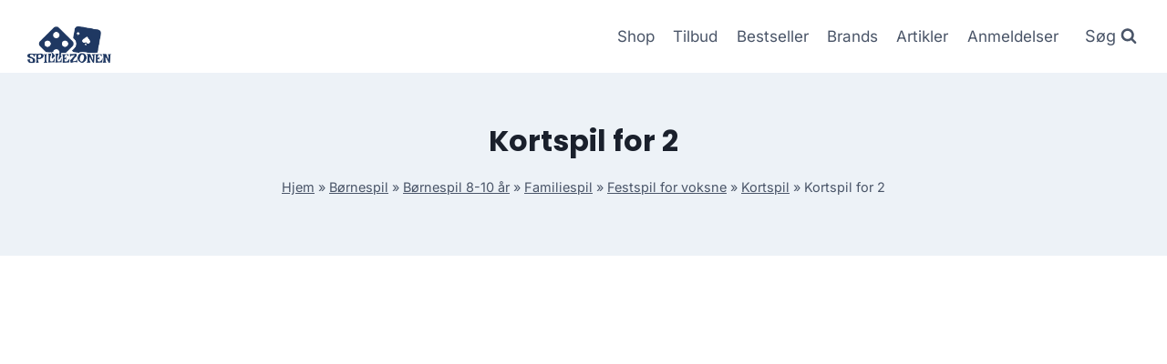

--- FILE ---
content_type: text/html; charset=UTF-8
request_url: https://spillezonen.dk/produkt-kategori/boernespil/boernespil-8-10-aar/familiespil-boernespil-8-10-aar/festspil-for-voksne-familiespil-boernespil-8-10-aar/kortspil-festspil-for-voksne-familiespil-boernespil-8-10-aar/kortspil-for-2-kortspil-festspil-for-voksne-familiespil-boernespil-8-10-aar/
body_size: 10927
content:
<!doctype html>
<html lang="da-DK" prefix="og: https://ogp.me/ns#" class="no-js" itemtype="https://schema.org/Blog" itemscope>
<head>
	<meta charset="UTF-8">
	<meta name="viewport" content="width=device-width, initial-scale=1, minimum-scale=1">
		
	
<!-- Søgemaskine-optimering af Rank Math - https://rankmath.com/ -->
<title>Kortspil for 2 &#045; Spillezonen - Brætspil, puslespil og meget mere!</title>
<meta name="robots" content="follow, index, max-snippet:-1, max-video-preview:-1, max-image-preview:large"/>
<link rel="canonical" href="https://spillezonen.dk/produkt-kategori/boernespil/boernespil-8-10-aar/familiespil-boernespil-8-10-aar/festspil-for-voksne-familiespil-boernespil-8-10-aar/kortspil-festspil-for-voksne-familiespil-boernespil-8-10-aar/kortspil-for-2-kortspil-festspil-for-voksne-familiespil-boernespil-8-10-aar/" />
<meta property="og:locale" content="da_DK" />
<meta property="og:type" content="article" />
<meta property="og:title" content="Kortspil for 2 &#045; Spillezonen - Brætspil, puslespil og meget mere!" />
<meta property="og:url" content="https://spillezonen.dk/produkt-kategori/boernespil/boernespil-8-10-aar/familiespil-boernespil-8-10-aar/festspil-for-voksne-familiespil-boernespil-8-10-aar/kortspil-festspil-for-voksne-familiespil-boernespil-8-10-aar/kortspil-for-2-kortspil-festspil-for-voksne-familiespil-boernespil-8-10-aar/" />
<meta property="og:site_name" content="legetur.dk" />
<meta name="twitter:card" content="summary_large_image" />
<meta name="twitter:title" content="Kortspil for 2 &#045; Spillezonen - Brætspil, puslespil og meget mere!" />
<meta name="twitter:label1" content="Varer" />
<meta name="twitter:data1" content="1" />
<script type="application/ld+json" class="rank-math-schema">{"@context":"https://schema.org","@graph":[{"@type":"Organization","@id":"https://spillezonen.dk/#organization","name":"legetur.dk"},{"@type":"WebSite","@id":"https://spillezonen.dk/#website","url":"https://spillezonen.dk","name":"legetur.dk","publisher":{"@id":"https://spillezonen.dk/#organization"},"inLanguage":"da-DK"},{"@type":"BreadcrumbList","@id":"https://spillezonen.dk/produkt-kategori/boernespil/boernespil-8-10-aar/familiespil-boernespil-8-10-aar/festspil-for-voksne-familiespil-boernespil-8-10-aar/kortspil-festspil-for-voksne-familiespil-boernespil-8-10-aar/kortspil-for-2-kortspil-festspil-for-voksne-familiespil-boernespil-8-10-aar/#breadcrumb","itemListElement":[{"@type":"ListItem","position":"1","item":{"@id":"https://spillezonen.dk","name":"Hjem"}},{"@type":"ListItem","position":"2","item":{"@id":"https://spillezonen.dk/produkt-kategori/boernespil/","name":"B\u00f8rnespil"}},{"@type":"ListItem","position":"3","item":{"@id":"https://spillezonen.dk/produkt-kategori/boernespil/boernespil-8-10-aar/","name":"B\u00f8rnespil 8-10 \u00e5r"}},{"@type":"ListItem","position":"4","item":{"@id":"https://spillezonen.dk/produkt-kategori/boernespil/boernespil-8-10-aar/familiespil-boernespil-8-10-aar/","name":"Familiespil"}},{"@type":"ListItem","position":"5","item":{"@id":"https://spillezonen.dk/produkt-kategori/boernespil/boernespil-8-10-aar/familiespil-boernespil-8-10-aar/festspil-for-voksne-familiespil-boernespil-8-10-aar/","name":"Festspil for voksne"}},{"@type":"ListItem","position":"6","item":{"@id":"https://spillezonen.dk/produkt-kategori/boernespil/boernespil-8-10-aar/familiespil-boernespil-8-10-aar/festspil-for-voksne-familiespil-boernespil-8-10-aar/kortspil-festspil-for-voksne-familiespil-boernespil-8-10-aar/","name":"Kortspil"}},{"@type":"ListItem","position":"7","item":{"@id":"https://spillezonen.dk/produkt-kategori/boernespil/boernespil-8-10-aar/familiespil-boernespil-8-10-aar/festspil-for-voksne-familiespil-boernespil-8-10-aar/kortspil-festspil-for-voksne-familiespil-boernespil-8-10-aar/kortspil-for-2-kortspil-festspil-for-voksne-familiespil-boernespil-8-10-aar/","name":"Kortspil for 2"}}]},{"@type":"CollectionPage","@id":"https://spillezonen.dk/produkt-kategori/boernespil/boernespil-8-10-aar/familiespil-boernespil-8-10-aar/festspil-for-voksne-familiespil-boernespil-8-10-aar/kortspil-festspil-for-voksne-familiespil-boernespil-8-10-aar/kortspil-for-2-kortspil-festspil-for-voksne-familiespil-boernespil-8-10-aar/#webpage","url":"https://spillezonen.dk/produkt-kategori/boernespil/boernespil-8-10-aar/familiespil-boernespil-8-10-aar/festspil-for-voksne-familiespil-boernespil-8-10-aar/kortspil-festspil-for-voksne-familiespil-boernespil-8-10-aar/kortspil-for-2-kortspil-festspil-for-voksne-familiespil-boernespil-8-10-aar/","name":"Kortspil for 2 &#045; Spillezonen - Br\u00e6tspil, puslespil og meget mere!","isPartOf":{"@id":"https://spillezonen.dk/#website"},"inLanguage":"da-DK","breadcrumb":{"@id":"https://spillezonen.dk/produkt-kategori/boernespil/boernespil-8-10-aar/familiespil-boernespil-8-10-aar/festspil-for-voksne-familiespil-boernespil-8-10-aar/kortspil-festspil-for-voksne-familiespil-boernespil-8-10-aar/kortspil-for-2-kortspil-festspil-for-voksne-familiespil-boernespil-8-10-aar/#breadcrumb"}}]}</script>
<!-- /Rank Math WordPress SEO plugin -->

<link rel='dns-prefetch' href='//www.googletagmanager.com' />
<link rel='dns-prefetch' href='//pagead2.googlesyndication.com' />
<link rel="alternate" type="application/rss+xml" title="Spillezonen - Brætspil, puslespil og meget mere! &raquo; Feed" href="https://spillezonen.dk/feed/" />
<link rel="alternate" type="application/rss+xml" title="Spillezonen - Brætspil, puslespil og meget mere! &raquo;-kommentar-feed" href="https://spillezonen.dk/comments/feed/" />
			
			<link rel="alternate" type="application/rss+xml" title="Spillezonen - Brætspil, puslespil og meget mere! &raquo; Kortspil for 2 Kategori Feed" href="https://spillezonen.dk/produkt-kategori/boernespil/boernespil-8-10-aar/familiespil-boernespil-8-10-aar/festspil-for-voksne-familiespil-boernespil-8-10-aar/kortspil-festspil-for-voksne-familiespil-boernespil-8-10-aar/kortspil-for-2-kortspil-festspil-for-voksne-familiespil-boernespil-8-10-aar/feed/" />

<link data-optimized="2" rel="stylesheet" href="https://spillezonen.dk/wp-content/litespeed/css/6e963afe4019448b4198f7d57cac26ea.css?ver=7a9b0" />














<script src="https://spillezonen.dk/wp-includes/js/jquery/jquery.min.js?ver=3.7.1" id="jquery-core-js"></script>






<!-- Google tag (gtag.js) snippet added by Site Kit -->
<!-- Google Analytics-snippet tilføjet af Site Kit -->
<script src="https://www.googletagmanager.com/gtag/js?id=GT-WPQPS5BS" id="google_gtagjs-js" async></script>
<script id="google_gtagjs-js-after">
window.dataLayer = window.dataLayer || [];function gtag(){dataLayer.push(arguments);}
gtag("set","linker",{"domains":["spillezonen.dk"]});
gtag("js", new Date());
gtag("set", "developer_id.dZTNiMT", true);
gtag("config", "GT-WPQPS5BS");
 window._googlesitekit = window._googlesitekit || {}; window._googlesitekit.throttledEvents = []; window._googlesitekit.gtagEvent = (name, data) => { var key = JSON.stringify( { name, data } ); if ( !! window._googlesitekit.throttledEvents[ key ] ) { return; } window._googlesitekit.throttledEvents[ key ] = true; setTimeout( () => { delete window._googlesitekit.throttledEvents[ key ]; }, 5 ); gtag( "event", name, { ...data, event_source: "site-kit" } ); };
</script>
<link rel="https://api.w.org/" href="https://spillezonen.dk/wp-json/" /><link rel="alternate" title="JSON" type="application/json" href="https://spillezonen.dk/wp-json/wp/v2/product_cat/1190" /><link rel="EditURI" type="application/rsd+xml" title="RSD" href="https://spillezonen.dk/xmlrpc.php?rsd" />
<meta name="generator" content="WordPress 6.7.2" />
<meta name="generator" content="Site Kit by Google 1.170.0" /><link rel="preload" id="kadence-header-preload" href="https://spillezonen.dk/wp-content/themes/kadence/assets/css/header.min.css?ver=1.2.16" as="style">
<link rel="preload" id="kadence-content-preload" href="https://spillezonen.dk/wp-content/themes/kadence/assets/css/content.min.css?ver=1.2.16" as="style">
<link rel="preload" id="kadence-sidebar-preload" href="https://spillezonen.dk/wp-content/themes/kadence/assets/css/sidebar.min.css?ver=1.2.16" as="style">
<link rel="preload" id="kadence-footer-preload" href="https://spillezonen.dk/wp-content/themes/kadence/assets/css/footer.min.css?ver=1.2.16" as="style">
	<noscript><style>.woocommerce-product-gallery{ opacity: 1 !important; }</style></noscript>
	
<!-- Google AdSense meta tags added by Site Kit -->
<meta name="google-adsense-platform-account" content="ca-host-pub-2644536267352236">
<meta name="google-adsense-platform-domain" content="sitekit.withgoogle.com">
<!-- End Google AdSense meta tags added by Site Kit -->
<meta name="generator" content="Elementor 3.27.6; features: e_font_icon_svg, additional_custom_breakpoints, e_element_cache; settings: css_print_method-external, google_font-enabled, font_display-swap">
			
			
<!-- Google AdSense-snippet tilføjet af Site Kit -->
<script async src="https://pagead2.googlesyndication.com/pagead/js/adsbygoogle.js?client=ca-pub-5018959681343018&amp;host=ca-host-pub-2644536267352236" crossorigin="anonymous"></script>

<!-- End Google AdSense snippet added by Site Kit -->

<link rel="preload" href="https://spillezonen.dk/wp-content/fonts/inter/UcC73FwrK3iLTeHuS_nVMrMxCp50SjIa1ZL7.woff2" as="font" type="font/woff2" crossorigin><link rel="preload" href="https://spillezonen.dk/wp-content/fonts/poppins/pxiByp8kv8JHgFVrLCz7Z1xlFQ.woff2" as="font" type="font/woff2" crossorigin>
<link rel="icon" href="https://spillezonen.dk/wp-content/uploads/2023/06/cropped-spillezonen-braetspil-tilbud-online-koeb-billigt-1-32x32.png" sizes="32x32" />
<link rel="icon" href="https://spillezonen.dk/wp-content/uploads/2023/06/cropped-spillezonen-braetspil-tilbud-online-koeb-billigt-1-192x192.png" sizes="192x192" />
<link rel="apple-touch-icon" href="https://spillezonen.dk/wp-content/uploads/2023/06/cropped-spillezonen-braetspil-tilbud-online-koeb-billigt-1-180x180.png" />
<meta name="msapplication-TileImage" content="https://spillezonen.dk/wp-content/uploads/2023/06/cropped-spillezonen-braetspil-tilbud-online-koeb-billigt-1-270x270.png" />
		
		</head>

<body class="archive tax-product_cat term-kortspil-for-2-kortspil-festspil-for-voksne-familiespil-boernespil-8-10-aar term-1190 wp-custom-logo wp-embed-responsive theme-kadence woocommerce woocommerce-page woocommerce-no-js hfeed footer-on-bottom hide-focus-outline link-style-standard has-sidebar content-title-style-above content-width-normal content-style-unboxed content-vertical-padding-show non-transparent-header mobile-non-transparent-header kadence-elementor-colors tax-woo-product elementor-default elementor-kit-3071">
<div id="wrapper" class="site wp-site-blocks">
			<a class="skip-link screen-reader-text scroll-ignore" href="#main">Skip to content</a>
		
<header id="masthead" class="site-header" role="banner" itemtype="https://schema.org/WPHeader" itemscope>
	<div id="main-header" class="site-header-wrap">
		<div class="site-header-inner-wrap">
			<div class="site-header-upper-wrap">
				<div class="site-header-upper-inner-wrap">
					<div class="site-main-header-wrap site-header-row-container site-header-focus-item site-header-row-layout-standard kadence-sticky-header" data-section="kadence_customizer_header_main" data-reveal-scroll-up="false" data-shrink="true" data-shrink-height="60">
	<div class="site-header-row-container-inner">
				<div class="site-container">
			<div class="site-main-header-inner-wrap site-header-row site-header-row-has-sides site-header-row-no-center">
									<div class="site-header-main-section-left site-header-section site-header-section-left">
						<div class="site-header-item site-header-focus-item" data-section="title_tagline">
	<div class="site-branding branding-layout-standard site-brand-logo-only"><a class="brand has-logo-image" href="https://spillezonen.dk/" rel="home"><img fetchpriority="high" width="1411" height="867" src="https://spillezonen.dk/wp-content/uploads/2023/06/spillezonen-braetspil-tilbud-online-koeb-billigt-1.png" class="custom-logo" alt="spillezonen brætspil tilbud online køb billigt (1)" decoding="async" srcset="https://spillezonen.dk/wp-content/uploads/2023/06/spillezonen-braetspil-tilbud-online-koeb-billigt-1.png 1411w, https://spillezonen.dk/wp-content/uploads/2023/06/spillezonen-braetspil-tilbud-online-koeb-billigt-1-600x369.png 600w, https://spillezonen.dk/wp-content/uploads/2023/06/spillezonen-braetspil-tilbud-online-koeb-billigt-1-300x184.png 300w, https://spillezonen.dk/wp-content/uploads/2023/06/spillezonen-braetspil-tilbud-online-koeb-billigt-1-1024x629.png 1024w, https://spillezonen.dk/wp-content/uploads/2023/06/spillezonen-braetspil-tilbud-online-koeb-billigt-1-768x472.png 768w" sizes="(max-width: 1411px) 100vw, 1411px" /></a></div></div><!-- data-section="title_tagline" -->
					</div>
																	<div class="site-header-main-section-right site-header-section site-header-section-right">
						<div class="site-header-item site-header-focus-item site-header-item-main-navigation header-navigation-layout-stretch-false header-navigation-layout-fill-stretch-false" data-section="kadence_customizer_primary_navigation">
		<nav id="site-navigation" class="main-navigation header-navigation nav--toggle-sub header-navigation-style-underline header-navigation-dropdown-animation-none" role="navigation" aria-label="Primary Navigation">
				<div class="primary-menu-container header-menu-container">
			<ul id="primary-menu" class="menu"><li id="menu-item-1240" class="menu-item menu-item-type-post_type menu-item-object-page menu-item-1240"><a href="https://spillezonen.dk/shop/">Shop</a></li>
<li id="menu-item-1269" class="menu-item menu-item-type-post_type menu-item-object-page menu-item-1269"><a href="https://spillezonen.dk/tilbud/">Tilbud</a></li>
<li id="menu-item-1378" class="menu-item menu-item-type-post_type menu-item-object-page menu-item-1378"><a href="https://spillezonen.dk/bestseller/">Bestseller</a></li>
<li id="menu-item-1279" class="menu-item menu-item-type-post_type menu-item-object-page menu-item-1279"><a href="https://spillezonen.dk/brands/">Brands</a></li>
<li id="menu-item-1239" class="menu-item menu-item-type-post_type menu-item-object-page menu-item-1239"><a href="https://spillezonen.dk/artikler/">Artikler</a></li>
<li id="menu-item-1287" class="menu-item menu-item-type-post_type menu-item-object-page menu-item-1287"><a href="https://spillezonen.dk/anmeldelser/">Anmeldelser</a></li>
</ul>		</div>
	</nav><!-- #site-navigation -->
	</div><!-- data-section="primary_navigation" -->
<div class="site-header-item site-header-focus-item" data-section="kadence_customizer_header_search">
		<div class="search-toggle-open-container">
						<button class="search-toggle-open drawer-toggle search-toggle-style-default" aria-label="View Search Form" data-toggle-target="#search-drawer" data-toggle-body-class="showing-popup-drawer-from-full" aria-expanded="false" data-set-focus="#search-drawer .search-field"
					>
							<span class="search-toggle-label vs-lg-true vs-md-true vs-sm-false">Søg</span>
							<span class="search-toggle-icon"><span class="kadence-svg-iconset"><svg aria-hidden="true" class="kadence-svg-icon kadence-search-svg" fill="currentColor" version="1.1" xmlns="http://www.w3.org/2000/svg" width="26" height="28" viewBox="0 0 26 28"><title>Search</title><path d="M18 13c0-3.859-3.141-7-7-7s-7 3.141-7 7 3.141 7 7 7 7-3.141 7-7zM26 26c0 1.094-0.906 2-2 2-0.531 0-1.047-0.219-1.406-0.594l-5.359-5.344c-1.828 1.266-4.016 1.937-6.234 1.937-6.078 0-11-4.922-11-11s4.922-11 11-11 11 4.922 11 11c0 2.219-0.672 4.406-1.937 6.234l5.359 5.359c0.359 0.359 0.578 0.875 0.578 1.406z"></path>
				</svg></span></span>
		</button>
	</div>
	</div><!-- data-section="header_search" -->
					</div>
							</div>
		</div>
	</div>
</div>
				</div>
			</div>
					</div>
	</div>
	
<div id="mobile-header" class="site-mobile-header-wrap">
	<div class="site-header-inner-wrap">
		<div class="site-header-upper-wrap">
			<div class="site-header-upper-inner-wrap">
			<div class="site-main-header-wrap site-header-focus-item site-header-row-layout-standard site-header-row-tablet-layout-default site-header-row-mobile-layout-default  kadence-sticky-header" data-shrink="true" data-reveal-scroll-up="false" data-shrink-height="60">
	<div class="site-header-row-container-inner">
		<div class="site-container">
			<div class="site-main-header-inner-wrap site-header-row site-header-row-has-sides site-header-row-no-center">
									<div class="site-header-main-section-left site-header-section site-header-section-left">
						<div class="site-header-item site-header-focus-item" data-section="title_tagline">
	<div class="site-branding mobile-site-branding branding-layout-standard branding-tablet-layout-inherit site-brand-logo-only branding-mobile-layout-inherit"><a class="brand has-logo-image" href="https://spillezonen.dk/" rel="home"><img fetchpriority="high" width="1411" height="867" src="https://spillezonen.dk/wp-content/uploads/2023/06/spillezonen-braetspil-tilbud-online-koeb-billigt-1.png" class="custom-logo" alt="spillezonen brætspil tilbud online køb billigt (1)" decoding="async" srcset="https://spillezonen.dk/wp-content/uploads/2023/06/spillezonen-braetspil-tilbud-online-koeb-billigt-1.png 1411w, https://spillezonen.dk/wp-content/uploads/2023/06/spillezonen-braetspil-tilbud-online-koeb-billigt-1-600x369.png 600w, https://spillezonen.dk/wp-content/uploads/2023/06/spillezonen-braetspil-tilbud-online-koeb-billigt-1-300x184.png 300w, https://spillezonen.dk/wp-content/uploads/2023/06/spillezonen-braetspil-tilbud-online-koeb-billigt-1-1024x629.png 1024w, https://spillezonen.dk/wp-content/uploads/2023/06/spillezonen-braetspil-tilbud-online-koeb-billigt-1-768x472.png 768w" sizes="(max-width: 1411px) 100vw, 1411px" /></a></div></div><!-- data-section="title_tagline" -->
					</div>
																	<div class="site-header-main-section-right site-header-section site-header-section-right">
						<div class="site-header-item site-header-focus-item site-header-item-navgation-popup-toggle" data-section="kadence_customizer_mobile_trigger">
		<div class="mobile-toggle-open-container">
						<button id="mobile-toggle" class="menu-toggle-open drawer-toggle menu-toggle-style-default" aria-label="Open menu" data-toggle-target="#mobile-drawer" data-toggle-body-class="showing-popup-drawer-from-right" aria-expanded="false" data-set-focus=".menu-toggle-close"
					>
						<span class="menu-toggle-icon"><span class="kadence-svg-iconset"><svg aria-hidden="true" class="kadence-svg-icon kadence-menu-svg" fill="currentColor" version="1.1" xmlns="http://www.w3.org/2000/svg" width="24" height="24" viewBox="0 0 24 24"><title>Toggle Menu</title><path d="M3 13h18c0.552 0 1-0.448 1-1s-0.448-1-1-1h-18c-0.552 0-1 0.448-1 1s0.448 1 1 1zM3 7h18c0.552 0 1-0.448 1-1s-0.448-1-1-1h-18c-0.552 0-1 0.448-1 1s0.448 1 1 1zM3 19h18c0.552 0 1-0.448 1-1s-0.448-1-1-1h-18c-0.552 0-1 0.448-1 1s0.448 1 1 1z"></path>
				</svg></span></span>
		</button>
	</div>
	</div><!-- data-section="mobile_trigger" -->
					</div>
							</div>
		</div>
	</div>
</div>
			</div>
		</div>
			</div>
</div>
</header><!-- #masthead -->

	<div id="inner-wrap" class="wrap kt-clear">
		
<section role="banner" class="entry-hero product-archive-hero-section entry-hero-layout-standard">
	<div class="entry-hero-container-inner">
		<div class="hero-section-overlay"></div>
		<div class="hero-container site-container">
			<header class="entry-header product-archive-title title-align-inherit title-tablet-align-inherit title-mobile-align-inherit">
				<h1 class="page-title archive-title">Kortspil for 2</h1><div class="kadence-breadcrumbs rankmath-bc-wrap"><nav aria-label="breadcrumbs" class="rank-math-breadcrumb"><p><a href="https://spillezonen.dk">Hjem</a><span class="separator"> &raquo; </span><a href="https://spillezonen.dk/produkt-kategori/boernespil/">Børnespil</a><span class="separator"> &raquo; </span><a href="https://spillezonen.dk/produkt-kategori/boernespil/boernespil-8-10-aar/">Børnespil 8-10 år</a><span class="separator"> &raquo; </span><a href="https://spillezonen.dk/produkt-kategori/boernespil/boernespil-8-10-aar/familiespil-boernespil-8-10-aar/">Familiespil</a><span class="separator"> &raquo; </span><a href="https://spillezonen.dk/produkt-kategori/boernespil/boernespil-8-10-aar/familiespil-boernespil-8-10-aar/festspil-for-voksne-familiespil-boernespil-8-10-aar/">Festspil for voksne</a><span class="separator"> &raquo; </span><a href="https://spillezonen.dk/produkt-kategori/boernespil/boernespil-8-10-aar/familiespil-boernespil-8-10-aar/festspil-for-voksne-familiespil-boernespil-8-10-aar/kortspil-festspil-for-voksne-familiespil-boernespil-8-10-aar/">Kortspil</a><span class="separator"> &raquo; </span><span class="last">Kortspil for 2</span></p></nav></div>			</header><!-- .entry-header -->
		</div>
	</div>
</section><!-- .entry-hero -->
<div id="primary" class="content-area"><div class="content-container site-container"><main id="main" class="site-main" role="main"><header class="woocommerce-products-header">
	
	</header>
<div class="woocommerce-notices-wrapper"></div><div class="kadence-shop-top-row"><div class="kadence-shop-top-item kadence-woo-results-count"><p class="woocommerce-result-count" >
	Viser et enkelt resultat</p>
</div><div class="kadence-shop-top-item kadence-woo-ordering"><form class="woocommerce-ordering" method="get">
		<select
		name="orderby"
		class="orderby"
					aria-label="Webshop ordre"
			>
					<option value="popularity" >Sortér efter popularitet</option>
					<option value="rating" >Sortér efter gennemsnitlig bedømmelse</option>
					<option value="date" >Sortér efter nyeste</option>
					<option value="price" >Sortér efter pris: lav til høj</option>
					<option value="price-desc" >Sortér efter pris: høj til lav</option>
					<option value="random_list"  selected='selected'>Udvalgte</option>
			</select>
	<input type="hidden" name="paged" value="1" />
	</form>
</div><div class="kadence-shop-top-item kadence-woo-toggle"><div class="kadence-product-toggle-container kadence-product-toggle-outer"><button title="Grid View" class="kadence-toggle-shop-layout kadence-toggle-grid toggle-active" data-archive-toggle="grid"><span class="kadence-svg-iconset"><svg class="kadence-svg-icon kadence-grid-svg" fill="currentColor" version="1.1" xmlns="http://www.w3.org/2000/svg" width="28" height="28" viewBox="0 0 28 28"><title>Grid</title><path d="M8 19.5v3c0 0.828-0.672 1.5-1.5 1.5h-5c-0.828 0-1.5-0.672-1.5-1.5v-3c0-0.828 0.672-1.5 1.5-1.5h5c0.828 0 1.5 0.672 1.5 1.5zM8 11.5v3c0 0.828-0.672 1.5-1.5 1.5h-5c-0.828 0-1.5-0.672-1.5-1.5v-3c0-0.828 0.672-1.5 1.5-1.5h5c0.828 0 1.5 0.672 1.5 1.5zM18 19.5v3c0 0.828-0.672 1.5-1.5 1.5h-5c-0.828 0-1.5-0.672-1.5-1.5v-3c0-0.828 0.672-1.5 1.5-1.5h5c0.828 0 1.5 0.672 1.5 1.5zM8 3.5v3c0 0.828-0.672 1.5-1.5 1.5h-5c-0.828 0-1.5-0.672-1.5-1.5v-3c0-0.828 0.672-1.5 1.5-1.5h5c0.828 0 1.5 0.672 1.5 1.5zM18 11.5v3c0 0.828-0.672 1.5-1.5 1.5h-5c-0.828 0-1.5-0.672-1.5-1.5v-3c0-0.828 0.672-1.5 1.5-1.5h5c0.828 0 1.5 0.672 1.5 1.5zM28 19.5v3c0 0.828-0.672 1.5-1.5 1.5h-5c-0.828 0-1.5-0.672-1.5-1.5v-3c0-0.828 0.672-1.5 1.5-1.5h5c0.828 0 1.5 0.672 1.5 1.5zM18 3.5v3c0 0.828-0.672 1.5-1.5 1.5h-5c-0.828 0-1.5-0.672-1.5-1.5v-3c0-0.828 0.672-1.5 1.5-1.5h5c0.828 0 1.5 0.672 1.5 1.5zM28 11.5v3c0 0.828-0.672 1.5-1.5 1.5h-5c-0.828 0-1.5-0.672-1.5-1.5v-3c0-0.828 0.672-1.5 1.5-1.5h5c0.828 0 1.5 0.672 1.5 1.5zM28 3.5v3c0 0.828-0.672 1.5-1.5 1.5h-5c-0.828 0-1.5-0.672-1.5-1.5v-3c0-0.828 0.672-1.5 1.5-1.5h5c0.828 0 1.5 0.672 1.5 1.5z"></path>
				</svg></span></button><button title="List View" class="kadence-toggle-shop-layout kadence-toggle-list" data-archive-toggle="list"><span class="kadence-svg-iconset"><svg class="kadence-svg-icon kadence-list-svg" fill="currentColor" version="1.1" xmlns="http://www.w3.org/2000/svg" width="16" height="16" viewBox="0 0 16 16"><title>List</title><path d="M1 3h14v3h-14zM1 7h14v3h-14zM1 11h14v3h-14z"></path>
				</svg></span></button></div></div></div><ul class="products content-wrap product-archive grid-cols grid-sm-col-2 grid-lg-col-3 woo-archive-action-visible woo-archive-btn-button woo-archive-loop align-buttons-bottom  woo-archive-image-hover-none"><li class="entry content-bg loop-entry product type-product post-2050 status-publish first instock product_cat-boernespil product_cat-boernespil-8-10-aar product_cat-familiespil-boernespil-8-10-aar product_cat-festspil-for-voksne-familiespil-boernespil-8-10-aar product_cat-kortspil-festspil-for-voksne-familiespil-boernespil-8-10-aar product_cat-kortspil-for-2-kortspil-festspil-for-voksne-familiespil-boernespil-8-10-aar product_cat-selskabsspil-kortspil-for-2-kortspil-festspil-for-voksne-familiespil-boernespil-8-10-aar product_cat-spil-12-15-aar-selskabsspil-kortspil-for-2-kortspil-festspil-for-voksne-familiespil-boernespil-8-10-aar-kortspil-festspil-for-voksne-familiespil-boernespil-8-10-aar product_tag-boernespil product_tag-boernespil-8-10-aar product_tag-familiespil product_tag-festspil-for-voksne product_tag-kortspil product_tag-kortspil-for-2 product_tag-los product_tag-selskabsspil product_tag-spil-12-15-aar has-post-thumbnail product-type-external">
	<a href="https://spillezonen.dk/produkt/sushi-go-party-dansk/" class="woocommerce-loop-image-link woocommerce-LoopProduct-link woocommerce-loop-product__link"><img width="300" height="300" src="https://spillezonen.dk/wp-content/uploads/2023/06/Koeb-Sushi-GO-Party-Dansk-online-billigt-tilbud-rabat-legetoej-300x300.png" class="attachment-woocommerce_thumbnail size-woocommerce_thumbnail" alt="Køb Sushi Go Party! - Dansk online billigt tilbud rabat legetøj" decoding="async" srcset="https://spillezonen.dk/wp-content/uploads/2023/06/Koeb-Sushi-GO-Party-Dansk-online-billigt-tilbud-rabat-legetoej-300x300.png 300w, https://spillezonen.dk/wp-content/uploads/2023/06/Koeb-Sushi-GO-Party-Dansk-online-billigt-tilbud-rabat-legetoej-100x100.png 100w, https://spillezonen.dk/wp-content/uploads/2023/06/Koeb-Sushi-GO-Party-Dansk-online-billigt-tilbud-rabat-legetoej-600x600.png 600w, https://spillezonen.dk/wp-content/uploads/2023/06/Koeb-Sushi-GO-Party-Dansk-online-billigt-tilbud-rabat-legetoej-1024x1024.png 1024w, https://spillezonen.dk/wp-content/uploads/2023/06/Koeb-Sushi-GO-Party-Dansk-online-billigt-tilbud-rabat-legetoej-150x150.png 150w, https://spillezonen.dk/wp-content/uploads/2023/06/Koeb-Sushi-GO-Party-Dansk-online-billigt-tilbud-rabat-legetoej-768x768.png 768w, https://spillezonen.dk/wp-content/uploads/2023/06/Koeb-Sushi-GO-Party-Dansk-online-billigt-tilbud-rabat-legetoej.png 1080w" sizes="(max-width: 300px) 100vw, 300px" /></a><div class="product-details content-bg entry-content-wrap"><h2 class="woocommerce-loop-product__title"><a href="https://spillezonen.dk/produkt/sushi-go-party-dansk/" class="woocommerce-LoopProduct-link-title woocommerce-loop-product__title_ink">Sushi GO Party &#8211; Dansk</a></h2>
	<span class="price"><span class="woocommerce-Price-amount amount"><bdi>225.00&nbsp;<span class="woocommerce-Price-currencySymbol">kr.</span></bdi></span></span>
<div class="product-excerpt"><p>Sushi GO Party &#8211; Dansk</p>
</div><div class="product-action-wrap"><a href="https://spillezonen.dk/633" data-quantity="1" class="button product_type_external" data-product_id="2050" data-product_sku="7537000d4771" aria-label="Køb her" rel="nofollow">Køb her<span class="kadence-svg-iconset svg-baseline"><svg class="kadence-svg-icon kadence-spinner-svg" fill="currentColor" version="1.1" xmlns="http://www.w3.org/2000/svg" width="16" height="16" viewBox="0 0 16 16"><title>Loading</title><path d="M16 6h-6l2.243-2.243c-1.133-1.133-2.64-1.757-4.243-1.757s-3.109 0.624-4.243 1.757c-1.133 1.133-1.757 2.64-1.757 4.243s0.624 3.109 1.757 4.243c1.133 1.133 2.64 1.757 4.243 1.757s3.109-0.624 4.243-1.757c0.095-0.095 0.185-0.192 0.273-0.292l1.505 1.317c-1.466 1.674-3.62 2.732-6.020 2.732-4.418 0-8-3.582-8-8s3.582-8 8-8c2.209 0 4.209 0.896 5.656 2.344l2.343-2.344v6z"></path>
				</svg></span><span class="kadence-svg-iconset svg-baseline"><svg class="kadence-svg-icon kadence-check-svg" fill="currentColor" version="1.1" xmlns="http://www.w3.org/2000/svg" width="16" height="16" viewBox="0 0 16 16"><title>Done</title><path d="M14 2.5l-8.5 8.5-3.5-3.5-1.5 1.5 5 5 10-10z"></path>
				</svg></span></a>	<span id="woocommerce_loop_add_to_cart_link_describedby_2050" class="screen-reader-text">
			</span>
</div></div></li>
</ul>
</main>
<aside id="secondary" role="complementary" class="primary-sidebar widget-area sidebar-slug-sidebar-primary sidebar-link-style-normal">
	<div class="sidebar-inner-wrap">
		<section id="woocommerce_price_filter-2" class="widget woocommerce widget_price_filter"><h2 class="widget-title">Filtrer efter pris</h2>
<form method="get" action="https://spillezonen.dk/produkt-kategori/boernespil/boernespil-8-10-aar/familiespil-boernespil-8-10-aar/festspil-for-voksne-familiespil-boernespil-8-10-aar/kortspil-festspil-for-voksne-familiespil-boernespil-8-10-aar/kortspil-for-2-kortspil-festspil-for-voksne-familiespil-boernespil-8-10-aar/">
	<div class="price_slider_wrapper">
		<div class="price_slider" style="display:none;"></div>
		<div class="price_slider_amount" data-step="10">
			<label class="screen-reader-text" for="min_price">Mindste pris</label>
			<input type="text" id="min_price" name="min_price" value="220" data-min="220" placeholder="Mindste pris" />
			<label class="screen-reader-text" for="max_price">Højeste pris</label>
			<input type="text" id="max_price" name="max_price" value="230" data-max="230" placeholder="Højeste pris" />
						<button type="submit" class="button">Filter</button>
			<div class="price_label" style="display:none;">
				Pris: <span class="from"></span> &mdash; <span class="to"></span>
			</div>
						<div class="clear"></div>
		</div>
	</div>
</form>

</section><section id="woocommerce_product_search-2" class="widget woocommerce widget_product_search"><h2 class="widget-title">Find Produkt</h2><form role="search" method="get" class="woocommerce-product-search" action="https://spillezonen.dk/">
	<label class="screen-reader-text" for="woocommerce-product-search-field-0">Søg efter:</label>
	<input type="search" id="woocommerce-product-search-field-0" class="search-field" placeholder="Søg varer&hellip;" value="" name="s" />
	<button type="submit" value="Søg" class="">Søg</button>
	<input type="hidden" name="post_type" value="product" />
<div class="kadence-search-icon-wrap"><span class="kadence-svg-iconset"><svg aria-hidden="true" class="kadence-svg-icon kadence-search-svg" fill="currentColor" version="1.1" xmlns="http://www.w3.org/2000/svg" width="26" height="28" viewBox="0 0 26 28"><title>Search</title><path d="M18 13c0-3.859-3.141-7-7-7s-7 3.141-7 7 3.141 7 7 7 7-3.141 7-7zM26 26c0 1.094-0.906 2-2 2-0.531 0-1.047-0.219-1.406-0.594l-5.359-5.344c-1.828 1.266-4.016 1.937-6.234 1.937-6.078 0-11-4.922-11-11s4.922-11 11-11 11 4.922 11 11c0 2.219-0.672 4.406-1.937 6.234l5.359 5.359c0.359 0.359 0.578 0.875 0.578 1.406z"></path>
				</svg></span></div></form>
</section><section id="woocommerce_products-6" class="widget woocommerce widget_products"><h2 class="widget-title">Gode TIlbud:</h2><ul class="product_list_widget"><li>
	
	<a href="https://spillezonen.dk/produkt/woodmee-doggo/">
		<img width="300" height="300" src="https://spillezonen.dk/wp-content/uploads/2024/10/Koeb-WoodMee-Doggo-online-billigt-tilbud-rabat-legetoej-300x300.webp" class="attachment-woocommerce_thumbnail size-woocommerce_thumbnail" alt="Køb WoodMee - Doggo online billigt tilbud rabat legetøj" decoding="async" srcset="https://spillezonen.dk/wp-content/uploads/2024/10/Koeb-WoodMee-Doggo-online-billigt-tilbud-rabat-legetoej-300x300.webp 300w, https://spillezonen.dk/wp-content/uploads/2024/10/Koeb-WoodMee-Doggo-online-billigt-tilbud-rabat-legetoej-100x100.webp 100w, https://spillezonen.dk/wp-content/uploads/2024/10/Koeb-WoodMee-Doggo-online-billigt-tilbud-rabat-legetoej-600x600.webp 600w, https://spillezonen.dk/wp-content/uploads/2024/10/Koeb-WoodMee-Doggo-online-billigt-tilbud-rabat-legetoej.webp 1080w" sizes="(max-width: 300px) 100vw, 300px" />		<span class="product-title">WoodMee - Doggo</span>
	</a>

				
	<del aria-hidden="true"><span class="woocommerce-Price-amount amount"><bdi>349.00&nbsp;<span class="woocommerce-Price-currencySymbol">kr.</span></bdi></span></del> <span class="screen-reader-text">Original price was: 349.00&nbsp;kr..</span><ins aria-hidden="true"><span class="woocommerce-Price-amount amount"><bdi>279.00&nbsp;<span class="woocommerce-Price-currencySymbol">kr.</span></bdi></span></ins><span class="screen-reader-text">Current price is: 279.00&nbsp;kr..</span>
	</li>
<li>
	
	<a href="https://spillezonen.dk/produkt/catan-junior-rejseudgave/">
		<img loading="lazy" width="300" height="300" src="https://spillezonen.dk/wp-content/uploads/2023/06/Koeb-Catan-Junior-Rejseudgave-online-billigt-tilbud-rabat-legetoej-300x300.png" class="attachment-woocommerce_thumbnail size-woocommerce_thumbnail" alt="Køb Catan Junior - Rejseudgave online billigt tilbud rabat legetøj" decoding="async" srcset="https://spillezonen.dk/wp-content/uploads/2023/06/Koeb-Catan-Junior-Rejseudgave-online-billigt-tilbud-rabat-legetoej-300x300.png 300w, https://spillezonen.dk/wp-content/uploads/2023/06/Koeb-Catan-Junior-Rejseudgave-online-billigt-tilbud-rabat-legetoej-100x100.png 100w, https://spillezonen.dk/wp-content/uploads/2023/06/Koeb-Catan-Junior-Rejseudgave-online-billigt-tilbud-rabat-legetoej-600x600.png 600w, https://spillezonen.dk/wp-content/uploads/2023/06/Koeb-Catan-Junior-Rejseudgave-online-billigt-tilbud-rabat-legetoej-1024x1024.png 1024w, https://spillezonen.dk/wp-content/uploads/2023/06/Koeb-Catan-Junior-Rejseudgave-online-billigt-tilbud-rabat-legetoej-150x150.png 150w, https://spillezonen.dk/wp-content/uploads/2023/06/Koeb-Catan-Junior-Rejseudgave-online-billigt-tilbud-rabat-legetoej-768x768.png 768w, https://spillezonen.dk/wp-content/uploads/2023/06/Koeb-Catan-Junior-Rejseudgave-online-billigt-tilbud-rabat-legetoej-1536x1536.png 1536w, https://spillezonen.dk/wp-content/uploads/2023/06/Koeb-Catan-Junior-Rejseudgave-online-billigt-tilbud-rabat-legetoej.png 1600w" sizes="(max-width: 300px) 100vw, 300px" />		<span class="product-title">Catan Junior - Rejseudgave</span>
	</a>

				
	<del aria-hidden="true"><span class="woocommerce-Price-amount amount"><bdi>119.00&nbsp;<span class="woocommerce-Price-currencySymbol">kr.</span></bdi></span></del> <span class="screen-reader-text">Original price was: 119.00&nbsp;kr..</span><ins aria-hidden="true"><span class="woocommerce-Price-amount amount"><bdi>95.00&nbsp;<span class="woocommerce-Price-currencySymbol">kr.</span></bdi></span></ins><span class="screen-reader-text">Current price is: 95.00&nbsp;kr..</span>
	</li>
<li>
	
	<a href="https://spillezonen.dk/produkt/more-or-less/">
		<img loading="lazy" width="300" height="300" src="https://spillezonen.dk/wp-content/uploads/2023/06/Koeb-More-or-Less-online-billigt-tilbud-rabat-legetoej-300x300.png" class="attachment-woocommerce_thumbnail size-woocommerce_thumbnail" alt="Køb More or Less online billigt tilbud rabat legetøj" decoding="async" srcset="https://spillezonen.dk/wp-content/uploads/2023/06/Koeb-More-or-Less-online-billigt-tilbud-rabat-legetoej-300x300.png 300w, https://spillezonen.dk/wp-content/uploads/2023/06/Koeb-More-or-Less-online-billigt-tilbud-rabat-legetoej-100x100.png 100w, https://spillezonen.dk/wp-content/uploads/2023/06/Koeb-More-or-Less-online-billigt-tilbud-rabat-legetoej-600x600.png 600w, https://spillezonen.dk/wp-content/uploads/2023/06/Koeb-More-or-Less-online-billigt-tilbud-rabat-legetoej-1024x1024.png 1024w, https://spillezonen.dk/wp-content/uploads/2023/06/Koeb-More-or-Less-online-billigt-tilbud-rabat-legetoej-150x150.png 150w, https://spillezonen.dk/wp-content/uploads/2023/06/Koeb-More-or-Less-online-billigt-tilbud-rabat-legetoej-768x768.png 768w, https://spillezonen.dk/wp-content/uploads/2023/06/Koeb-More-or-Less-online-billigt-tilbud-rabat-legetoej-1536x1536.png 1536w, https://spillezonen.dk/wp-content/uploads/2023/06/Koeb-More-or-Less-online-billigt-tilbud-rabat-legetoej.png 1600w" sizes="(max-width: 300px) 100vw, 300px" />		<span class="product-title">More or Less</span>
	</a>

				
	<del aria-hidden="true"><span class="woocommerce-Price-amount amount"><bdi>119.00&nbsp;<span class="woocommerce-Price-currencySymbol">kr.</span></bdi></span></del> <span class="screen-reader-text">Original price was: 119.00&nbsp;kr..</span><ins aria-hidden="true"><span class="woocommerce-Price-amount amount"><bdi>99.00&nbsp;<span class="woocommerce-Price-currencySymbol">kr.</span></bdi></span></ins><span class="screen-reader-text">Current price is: 99.00&nbsp;kr..</span>
	</li>
<li>
	
	<a href="https://spillezonen.dk/produkt/small-talk-birthday-bordkort-2/">
		<img loading="lazy" width="300" height="300" src="https://spillezonen.dk/wp-content/uploads/2024/10/Koeb-Small-Talk-Birthday-Bordkort-online-billigt-tilbud-rabat-legetoej-300x300.webp" class="attachment-woocommerce_thumbnail size-woocommerce_thumbnail" alt="Køb Small Talk - Birthday" decoding="async" srcset="https://spillezonen.dk/wp-content/uploads/2024/10/Koeb-Small-Talk-Birthday-Bordkort-online-billigt-tilbud-rabat-legetoej-300x300.webp 300w, https://spillezonen.dk/wp-content/uploads/2024/10/Koeb-Small-Talk-Birthday-Bordkort-online-billigt-tilbud-rabat-legetoej-100x100.webp 100w, https://spillezonen.dk/wp-content/uploads/2024/10/Koeb-Small-Talk-Birthday-Bordkort-online-billigt-tilbud-rabat-legetoej-600x600.webp 600w, https://spillezonen.dk/wp-content/uploads/2024/10/Koeb-Small-Talk-Birthday-Bordkort-online-billigt-tilbud-rabat-legetoej.webp 1080w" sizes="(max-width: 300px) 100vw, 300px" />		<span class="product-title">Small Talk - Birthday, Bordkort</span>
	</a>

				
	<del aria-hidden="true"><span class="woocommerce-Price-amount amount"><bdi>99.00&nbsp;<span class="woocommerce-Price-currencySymbol">kr.</span></bdi></span></del> <span class="screen-reader-text">Original price was: 99.00&nbsp;kr..</span><ins aria-hidden="true"><span class="woocommerce-Price-amount amount"><bdi>49.00&nbsp;<span class="woocommerce-Price-currencySymbol">kr.</span></bdi></span></ins><span class="screen-reader-text">Current price is: 49.00&nbsp;kr..</span>
	</li>
<li>
	
	<a href="https://spillezonen.dk/produkt/kinky-hjerteaeske/">
		<img loading="lazy" width="300" height="300" src="https://spillezonen.dk/wp-content/uploads/2024/10/Koeb-Kinky-Hjerteaeske-online-billigt-tilbud-rabat-legetoej-300x300.png" class="attachment-woocommerce_thumbnail size-woocommerce_thumbnail" alt="Køb Kinky Hjerteæske online billigt tilbud rabat legetøj" decoding="async" srcset="https://spillezonen.dk/wp-content/uploads/2024/10/Koeb-Kinky-Hjerteaeske-online-billigt-tilbud-rabat-legetoej-300x300.png 300w, https://spillezonen.dk/wp-content/uploads/2024/10/Koeb-Kinky-Hjerteaeske-online-billigt-tilbud-rabat-legetoej-100x100.png 100w, https://spillezonen.dk/wp-content/uploads/2024/10/Koeb-Kinky-Hjerteaeske-online-billigt-tilbud-rabat-legetoej-600x600.png 600w, https://spillezonen.dk/wp-content/uploads/2024/10/Koeb-Kinky-Hjerteaeske-online-billigt-tilbud-rabat-legetoej.png 1080w" sizes="(max-width: 300px) 100vw, 300px" />		<span class="product-title">Kinky Hjerteæske</span>
	</a>

				
	<del aria-hidden="true"><span class="woocommerce-Price-amount amount"><bdi>129.00&nbsp;<span class="woocommerce-Price-currencySymbol">kr.</span></bdi></span></del> <span class="screen-reader-text">Original price was: 129.00&nbsp;kr..</span><ins aria-hidden="true"><span class="woocommerce-Price-amount amount"><bdi>99.00&nbsp;<span class="woocommerce-Price-currencySymbol">kr.</span></bdi></span></ins><span class="screen-reader-text">Current price is: 99.00&nbsp;kr..</span>
	</li>
</ul></section>	</div>
</aside><!-- #secondary -->
</div></div>	</div><!-- #inner-wrap -->
	
<footer id="colophon" class="site-footer" role="contentinfo">
	<div class="site-footer-wrap">
		<div class="site-middle-footer-wrap site-footer-row-container site-footer-focus-item site-footer-row-layout-standard site-footer-row-tablet-layout-default site-footer-row-mobile-layout-default" data-section="kadence_customizer_footer_middle">
	<div class="site-footer-row-container-inner">
				<div class="site-container">
			<div class="site-middle-footer-inner-wrap site-footer-row site-footer-row-columns-3 site-footer-row-column-layout-equal site-footer-row-tablet-column-layout-default site-footer-row-mobile-column-layout-row ft-ro-dir-row ft-ro-collapse-normal ft-ro-t-dir-default ft-ro-m-dir-default ft-ro-lstyle-plain">
									<div class="site-footer-middle-section-1 site-footer-section footer-section-inner-items-1">
						<div class="footer-widget-area widget-area site-footer-focus-item footer-widget1 content-align-default content-tablet-align-default content-mobile-align-default content-valign-default content-tablet-valign-default content-mobile-valign-default" data-section="sidebar-widgets-footer1">
	<div class="footer-widget-area-inner site-info-inner">
		<section id="woocommerce_products-3" class="widget woocommerce widget_products"><h2 class="widget-title">Udvalgte Tilbud</h2><ul class="product_list_widget"><li>
	
	<a href="https://spillezonen.dk/produkt/cluedo-junior/">
		<img loading="lazy" width="300" height="300" src="https://spillezonen.dk/wp-content/uploads/2023/06/Koeb-Cluedo-Junior-online-billigt-tilbud-rabat-legetoej-300x300.png" class="attachment-woocommerce_thumbnail size-woocommerce_thumbnail" alt="Køb Cluedo Junior - 2-i-1 online billigt tilbud rabat legetøj" decoding="async" srcset="https://spillezonen.dk/wp-content/uploads/2023/06/Koeb-Cluedo-Junior-online-billigt-tilbud-rabat-legetoej-300x300.png 300w, https://spillezonen.dk/wp-content/uploads/2023/06/Koeb-Cluedo-Junior-online-billigt-tilbud-rabat-legetoej-100x100.png 100w, https://spillezonen.dk/wp-content/uploads/2023/06/Koeb-Cluedo-Junior-online-billigt-tilbud-rabat-legetoej-600x600.png 600w, https://spillezonen.dk/wp-content/uploads/2023/06/Koeb-Cluedo-Junior-online-billigt-tilbud-rabat-legetoej-1024x1024.png 1024w, https://spillezonen.dk/wp-content/uploads/2023/06/Koeb-Cluedo-Junior-online-billigt-tilbud-rabat-legetoej-150x150.png 150w, https://spillezonen.dk/wp-content/uploads/2023/06/Koeb-Cluedo-Junior-online-billigt-tilbud-rabat-legetoej-768x768.png 768w, https://spillezonen.dk/wp-content/uploads/2023/06/Koeb-Cluedo-Junior-online-billigt-tilbud-rabat-legetoej-1536x1536.png 1536w, https://spillezonen.dk/wp-content/uploads/2023/06/Koeb-Cluedo-Junior-online-billigt-tilbud-rabat-legetoej.png 1600w" sizes="(max-width: 300px) 100vw, 300px" />		<span class="product-title">Cluedo Junior</span>
	</a>

				
	<span class="woocommerce-Price-amount amount"><bdi>179.00&nbsp;<span class="woocommerce-Price-currencySymbol">kr.</span></bdi></span>
	</li>
<li>
	
	<a href="https://spillezonen.dk/produkt/snak-jul/">
		<img loading="lazy" width="300" height="300" src="https://spillezonen.dk/wp-content/uploads/2024/10/Koeb-SNAK-Jul-online-billigt-tilbud-rabat-legetoej-300x300.png" class="attachment-woocommerce_thumbnail size-woocommerce_thumbnail" alt="Køb SNAK - Jul online billigt tilbud rabat legetøj" decoding="async" srcset="https://spillezonen.dk/wp-content/uploads/2024/10/Koeb-SNAK-Jul-online-billigt-tilbud-rabat-legetoej-300x300.png 300w, https://spillezonen.dk/wp-content/uploads/2024/10/Koeb-SNAK-Jul-online-billigt-tilbud-rabat-legetoej-100x100.png 100w, https://spillezonen.dk/wp-content/uploads/2024/10/Koeb-SNAK-Jul-online-billigt-tilbud-rabat-legetoej-600x600.png 600w, https://spillezonen.dk/wp-content/uploads/2024/10/Koeb-SNAK-Jul-online-billigt-tilbud-rabat-legetoej.png 1080w" sizes="(max-width: 300px) 100vw, 300px" />		<span class="product-title">SNAK - Jul</span>
	</a>

				
	<span class="woocommerce-Price-amount amount"><bdi>99.00&nbsp;<span class="woocommerce-Price-currencySymbol">kr.</span></bdi></span>
	</li>
<li>
	
	<a href="https://spillezonen.dk/produkt/taco-cat-goat-cheese-pizza-dansk/">
		<img loading="lazy" width="300" height="300" src="https://spillezonen.dk/wp-content/uploads/2025/02/koeb-Taco-Cat-Goat-Cheese-Pizza-Dansk-spil-online-tilbud-300x300.jpg" class="attachment-woocommerce_thumbnail size-woocommerce_thumbnail" alt="køb Taco Cat Goat Cheese Pizza Dansk spil online tilbud" decoding="async" srcset="https://spillezonen.dk/wp-content/uploads/2025/02/koeb-Taco-Cat-Goat-Cheese-Pizza-Dansk-spil-online-tilbud-300x300.jpg 300w, https://spillezonen.dk/wp-content/uploads/2025/02/koeb-Taco-Cat-Goat-Cheese-Pizza-Dansk-spil-online-tilbud-100x100.jpg 100w, https://spillezonen.dk/wp-content/uploads/2025/02/koeb-Taco-Cat-Goat-Cheese-Pizza-Dansk-spil-online-tilbud.jpg 452w" sizes="(max-width: 300px) 100vw, 300px" />		<span class="product-title">Taco Cat Goat Cheese Pizza Dansk</span>
	</a>

				
	<span class="woocommerce-Price-amount amount"><bdi>109.00&nbsp;<span class="woocommerce-Price-currencySymbol">kr.</span></bdi></span>
	</li>
<li>
	
	<a href="https://spillezonen.dk/produkt/reload-capture-the-flag/">
		<img loading="lazy" width="300" height="300" src="https://spillezonen.dk/wp-content/uploads/2025/02/koeb-Reload-Capture-the-Flag-spil-online-tilbud-300x300.jpg" class="attachment-woocommerce_thumbnail size-woocommerce_thumbnail" alt="køb Reload Capture the Flag spil online tilbud" decoding="async" srcset="https://spillezonen.dk/wp-content/uploads/2025/02/koeb-Reload-Capture-the-Flag-spil-online-tilbud-300x300.jpg 300w, https://spillezonen.dk/wp-content/uploads/2025/02/koeb-Reload-Capture-the-Flag-spil-online-tilbud-100x100.jpg 100w, https://spillezonen.dk/wp-content/uploads/2025/02/koeb-Reload-Capture-the-Flag-spil-online-tilbud-600x600.jpg 600w, https://spillezonen.dk/wp-content/uploads/2025/02/koeb-Reload-Capture-the-Flag-spil-online-tilbud.jpg 800w" sizes="(max-width: 300px) 100vw, 300px" />		<span class="product-title">Reload Capture the Flag</span>
	</a>

				
	<span class="woocommerce-Price-amount amount"><bdi>139.00&nbsp;<span class="woocommerce-Price-currencySymbol">kr.</span></bdi></span>
	</li>
<li>
	
	<a href="https://spillezonen.dk/produkt/labyrinth-pokemon/">
		<img loading="lazy" width="300" height="300" src="https://spillezonen.dk/wp-content/uploads/2025/02/koeb-Labyrinth-Pokemon-spil-online-tilbud-300x300.jpg" class="attachment-woocommerce_thumbnail size-woocommerce_thumbnail" alt="køb Labyrinth Pokémon spil online tilbud" decoding="async" srcset="https://spillezonen.dk/wp-content/uploads/2025/02/koeb-Labyrinth-Pokemon-spil-online-tilbud-300x300.jpg 300w, https://spillezonen.dk/wp-content/uploads/2025/02/koeb-Labyrinth-Pokemon-spil-online-tilbud-100x100.jpg 100w" sizes="(max-width: 300px) 100vw, 300px" />		<span class="product-title">Labyrinth Pokémon</span>
	</a>

				
	<span class="woocommerce-Price-amount amount"><bdi>249.00&nbsp;<span class="woocommerce-Price-currencySymbol">kr.</span></bdi></span>
	</li>
</ul></section>	</div>
</div><!-- .footer-widget1 -->
					</div>
										<div class="site-footer-middle-section-2 site-footer-section footer-section-inner-items-1">
						<div class="footer-widget-area widget-area site-footer-focus-item footer-widget2 content-align-default content-tablet-align-default content-mobile-align-default content-valign-default content-tablet-valign-default content-mobile-valign-default" data-section="sidebar-widgets-footer2">
	<div class="footer-widget-area-inner site-info-inner">
		<section id="woocommerce_products-2" class="widget woocommerce widget_products"><h2 class="widget-title">Nye Tilbud</h2><ul class="product_list_widget"><li>
	
	<a href="https://spillezonen.dk/produkt/catapults/">
		<img loading="lazy" width="300" height="300" src="https://spillezonen.dk/wp-content/uploads/2023/06/Koeb-Catapults-online-billigt-tilbud-rabat-legetoej-300x300.jpg" class="attachment-woocommerce_thumbnail size-woocommerce_thumbnail" alt="Køb Catapults online billigt tilbud rabat legetøj" decoding="async" srcset="https://spillezonen.dk/wp-content/uploads/2023/06/Koeb-Catapults-online-billigt-tilbud-rabat-legetoej-300x300.jpg 300w, https://spillezonen.dk/wp-content/uploads/2023/06/Koeb-Catapults-online-billigt-tilbud-rabat-legetoej-100x100.jpg 100w, https://spillezonen.dk/wp-content/uploads/2023/06/Koeb-Catapults-online-billigt-tilbud-rabat-legetoej-600x600.jpg 600w, https://spillezonen.dk/wp-content/uploads/2023/06/Koeb-Catapults-online-billigt-tilbud-rabat-legetoej-150x150.jpg 150w, https://spillezonen.dk/wp-content/uploads/2023/06/Koeb-Catapults-online-billigt-tilbud-rabat-legetoej-768x768.jpg 768w, https://spillezonen.dk/wp-content/uploads/2023/06/Koeb-Catapults-online-billigt-tilbud-rabat-legetoej.jpg 1000w" sizes="(max-width: 300px) 100vw, 300px" />		<span class="product-title">Catapults</span>
	</a>

				
	<del aria-hidden="true"><span class="woocommerce-Price-amount amount"><bdi>229.00&nbsp;<span class="woocommerce-Price-currencySymbol">kr.</span></bdi></span></del> <span class="screen-reader-text">Original price was: 229.00&nbsp;kr..</span><ins aria-hidden="true"><span class="woocommerce-Price-amount amount"><bdi>189.00&nbsp;<span class="woocommerce-Price-currencySymbol">kr.</span></bdi></span></ins><span class="screen-reader-text">Current price is: 189.00&nbsp;kr..</span>
	</li>
<li>
	
	<a href="https://spillezonen.dk/produkt/kingdomino-origins-dansk/">
		<img loading="lazy" width="300" height="300" src="https://spillezonen.dk/wp-content/uploads/2023/06/Koeb-Kingdomino-Origins-Dansk-online-billigt-tilbud-rabat-legetoej-300x300.png" class="attachment-woocommerce_thumbnail size-woocommerce_thumbnail" alt="Køb Kingdomino Origins - Dansk online billigt tilbud rabat legetøj" decoding="async" srcset="https://spillezonen.dk/wp-content/uploads/2023/06/Koeb-Kingdomino-Origins-Dansk-online-billigt-tilbud-rabat-legetoej-300x300.png 300w, https://spillezonen.dk/wp-content/uploads/2023/06/Koeb-Kingdomino-Origins-Dansk-online-billigt-tilbud-rabat-legetoej-100x100.png 100w, https://spillezonen.dk/wp-content/uploads/2023/06/Koeb-Kingdomino-Origins-Dansk-online-billigt-tilbud-rabat-legetoej-600x600.png 600w, https://spillezonen.dk/wp-content/uploads/2023/06/Koeb-Kingdomino-Origins-Dansk-online-billigt-tilbud-rabat-legetoej-1024x1024.png 1024w, https://spillezonen.dk/wp-content/uploads/2023/06/Koeb-Kingdomino-Origins-Dansk-online-billigt-tilbud-rabat-legetoej-150x150.png 150w, https://spillezonen.dk/wp-content/uploads/2023/06/Koeb-Kingdomino-Origins-Dansk-online-billigt-tilbud-rabat-legetoej-768x768.png 768w, https://spillezonen.dk/wp-content/uploads/2023/06/Koeb-Kingdomino-Origins-Dansk-online-billigt-tilbud-rabat-legetoej-1536x1536.png 1536w, https://spillezonen.dk/wp-content/uploads/2023/06/Koeb-Kingdomino-Origins-Dansk-online-billigt-tilbud-rabat-legetoej.png 1600w" sizes="(max-width: 300px) 100vw, 300px" />		<span class="product-title">Kingdomino Origins - Dansk</span>
	</a>

				
	<del aria-hidden="true"><span class="woocommerce-Price-amount amount"><bdi>229.00&nbsp;<span class="woocommerce-Price-currencySymbol">kr.</span></bdi></span></del> <span class="screen-reader-text">Original price was: 229.00&nbsp;kr..</span><ins aria-hidden="true"><span class="woocommerce-Price-amount amount"><bdi>179.00&nbsp;<span class="woocommerce-Price-currencySymbol">kr.</span></bdi></span></ins><span class="screen-reader-text">Current price is: 179.00&nbsp;kr..</span>
	</li>
<li>
	
	<a href="https://spillezonen.dk/produkt/catan-eventyrere-og-pirater-5-6-spillere-2/">
		<img loading="lazy" width="300" height="300" src="https://spillezonen.dk/wp-content/uploads/2023/06/Koeb-Catan-Eventyrere-og-Pirater-5-6-spillere-online-billigt-tilbud-rabat-legetoej-300x300.png" class="attachment-woocommerce_thumbnail size-woocommerce_thumbnail" alt="Køb Catan Eventyrere og Pirater" decoding="async" srcset="https://spillezonen.dk/wp-content/uploads/2023/06/Koeb-Catan-Eventyrere-og-Pirater-5-6-spillere-online-billigt-tilbud-rabat-legetoej-300x300.png 300w, https://spillezonen.dk/wp-content/uploads/2023/06/Koeb-Catan-Eventyrere-og-Pirater-5-6-spillere-online-billigt-tilbud-rabat-legetoej-100x100.png 100w, https://spillezonen.dk/wp-content/uploads/2023/06/Koeb-Catan-Eventyrere-og-Pirater-5-6-spillere-online-billigt-tilbud-rabat-legetoej-600x600.png 600w, https://spillezonen.dk/wp-content/uploads/2023/06/Koeb-Catan-Eventyrere-og-Pirater-5-6-spillere-online-billigt-tilbud-rabat-legetoej-1024x1024.png 1024w, https://spillezonen.dk/wp-content/uploads/2023/06/Koeb-Catan-Eventyrere-og-Pirater-5-6-spillere-online-billigt-tilbud-rabat-legetoej-150x150.png 150w, https://spillezonen.dk/wp-content/uploads/2023/06/Koeb-Catan-Eventyrere-og-Pirater-5-6-spillere-online-billigt-tilbud-rabat-legetoej-768x768.png 768w, https://spillezonen.dk/wp-content/uploads/2023/06/Koeb-Catan-Eventyrere-og-Pirater-5-6-spillere-online-billigt-tilbud-rabat-legetoej-1536x1536.png 1536w, https://spillezonen.dk/wp-content/uploads/2023/06/Koeb-Catan-Eventyrere-og-Pirater-5-6-spillere-online-billigt-tilbud-rabat-legetoej.png 1600w" sizes="(max-width: 300px) 100vw, 300px" />		<span class="product-title">Catan Eventyrere og Pirater, 5-6 spillere</span>
	</a>

				
	<del aria-hidden="true"><span class="woocommerce-Price-amount amount"><bdi>199.00&nbsp;<span class="woocommerce-Price-currencySymbol">kr.</span></bdi></span></del> <span class="screen-reader-text">Original price was: 199.00&nbsp;kr..</span><ins aria-hidden="true"><span class="woocommerce-Price-amount amount"><bdi>179.00&nbsp;<span class="woocommerce-Price-currencySymbol">kr.</span></bdi></span></ins><span class="screen-reader-text">Current price is: 179.00&nbsp;kr..</span>
	</li>
<li>
	
	<a href="https://spillezonen.dk/produkt/gift-ved-foerste-blik/">
		<img loading="lazy" width="300" height="300" src="https://spillezonen.dk/wp-content/uploads/2023/06/Koeb-Gift-Ved-Foerste-Blik-online-billigt-tilbud-rabat-legetoej-300x300.png" class="attachment-woocommerce_thumbnail size-woocommerce_thumbnail" alt="Køb Gift Ved Første Blik online billigt tilbud rabat legetøj" decoding="async" srcset="https://spillezonen.dk/wp-content/uploads/2023/06/Koeb-Gift-Ved-Foerste-Blik-online-billigt-tilbud-rabat-legetoej-300x300.png 300w, https://spillezonen.dk/wp-content/uploads/2023/06/Koeb-Gift-Ved-Foerste-Blik-online-billigt-tilbud-rabat-legetoej-100x100.png 100w, https://spillezonen.dk/wp-content/uploads/2023/06/Koeb-Gift-Ved-Foerste-Blik-online-billigt-tilbud-rabat-legetoej-600x600.png 600w, https://spillezonen.dk/wp-content/uploads/2023/06/Koeb-Gift-Ved-Foerste-Blik-online-billigt-tilbud-rabat-legetoej-1024x1024.png 1024w, https://spillezonen.dk/wp-content/uploads/2023/06/Koeb-Gift-Ved-Foerste-Blik-online-billigt-tilbud-rabat-legetoej-150x150.png 150w, https://spillezonen.dk/wp-content/uploads/2023/06/Koeb-Gift-Ved-Foerste-Blik-online-billigt-tilbud-rabat-legetoej-768x768.png 768w, https://spillezonen.dk/wp-content/uploads/2023/06/Koeb-Gift-Ved-Foerste-Blik-online-billigt-tilbud-rabat-legetoej-1536x1536.png 1536w, https://spillezonen.dk/wp-content/uploads/2023/06/Koeb-Gift-Ved-Foerste-Blik-online-billigt-tilbud-rabat-legetoej.png 1600w" sizes="(max-width: 300px) 100vw, 300px" />		<span class="product-title">Gift Ved Første Blik</span>
	</a>

				
	<del aria-hidden="true"><span class="woocommerce-Price-amount amount"><bdi>229.00&nbsp;<span class="woocommerce-Price-currencySymbol">kr.</span></bdi></span></del> <span class="screen-reader-text">Original price was: 229.00&nbsp;kr..</span><ins aria-hidden="true"><span class="woocommerce-Price-amount amount"><bdi>129.00&nbsp;<span class="woocommerce-Price-currencySymbol">kr.</span></bdi></span></ins><span class="screen-reader-text">Current price is: 129.00&nbsp;kr..</span>
	</li>
<li>
	
	<a href="https://spillezonen.dk/produkt/small-talk-hotel-edition-2/">
		<img loading="lazy" width="300" height="300" src="https://spillezonen.dk/wp-content/uploads/2024/10/Koeb-Small-Talk-Hotel-Edition-online-billigt-tilbud-rabat-legetoej-300x300.webp" class="attachment-woocommerce_thumbnail size-woocommerce_thumbnail" alt="Køb Small Talk - Hotel Edition online billigt tilbud rabat legetøj" decoding="async" srcset="https://spillezonen.dk/wp-content/uploads/2024/10/Koeb-Small-Talk-Hotel-Edition-online-billigt-tilbud-rabat-legetoej-300x300.webp 300w, https://spillezonen.dk/wp-content/uploads/2024/10/Koeb-Small-Talk-Hotel-Edition-online-billigt-tilbud-rabat-legetoej-100x100.webp 100w, https://spillezonen.dk/wp-content/uploads/2024/10/Koeb-Small-Talk-Hotel-Edition-online-billigt-tilbud-rabat-legetoej-600x600.webp 600w, https://spillezonen.dk/wp-content/uploads/2024/10/Koeb-Small-Talk-Hotel-Edition-online-billigt-tilbud-rabat-legetoej.webp 1080w" sizes="(max-width: 300px) 100vw, 300px" />		<span class="product-title">Small Talk - Hotel Edition</span>
	</a>

				
	<del aria-hidden="true"><span class="woocommerce-Price-amount amount"><bdi>99.00&nbsp;<span class="woocommerce-Price-currencySymbol">kr.</span></bdi></span></del> <span class="screen-reader-text">Original price was: 99.00&nbsp;kr..</span><ins aria-hidden="true"><span class="woocommerce-Price-amount amount"><bdi>49.00&nbsp;<span class="woocommerce-Price-currencySymbol">kr.</span></bdi></span></ins><span class="screen-reader-text">Current price is: 49.00&nbsp;kr..</span>
	</li>
</ul></section>	</div>
</div><!-- .footer-widget2 -->
					</div>
										<div class="site-footer-middle-section-3 site-footer-section footer-section-inner-items-1">
						<div class="footer-widget-area widget-area site-footer-focus-item footer-widget3 content-align-default content-tablet-align-default content-mobile-align-default content-valign-default content-tablet-valign-default content-mobile-valign-default" data-section="sidebar-widgets-footer3">
	<div class="footer-widget-area-inner site-info-inner">
		<section id="woocommerce_products-5" class="widget woocommerce widget_products"><h2 class="widget-title">Tilfældige TIlbud</h2><ul class="product_list_widget"><li>
	
	<a href="https://spillezonen.dk/produkt/whistle-mountain-engelsk/">
		<img loading="lazy" width="300" height="300" src="https://spillezonen.dk/wp-content/uploads/2025/02/koeb-Whistle-Mountain-Engelsk-spil-online-tilbud-300x300.jpg" class="attachment-woocommerce_thumbnail size-woocommerce_thumbnail" alt="køb Whistle Mountain Engelsk spil online tilbud" decoding="async" srcset="https://spillezonen.dk/wp-content/uploads/2025/02/koeb-Whistle-Mountain-Engelsk-spil-online-tilbud-300x300.jpg 300w, https://spillezonen.dk/wp-content/uploads/2025/02/koeb-Whistle-Mountain-Engelsk-spil-online-tilbud-100x100.jpg 100w" sizes="(max-width: 300px) 100vw, 300px" />		<span class="product-title">Whistle Mountain Engelsk</span>
	</a>

				
	<span class="woocommerce-Price-amount amount"><bdi>209.00&nbsp;<span class="woocommerce-Price-currencySymbol">kr.</span></bdi></span>
	</li>
<li>
	
	<a href="https://spillezonen.dk/produkt/catan-duellen/">
		<img loading="lazy" width="300" height="300" src="https://spillezonen.dk/wp-content/uploads/2023/06/Koeb-Catan-Duellen-online-billigt-tilbud-rabat-legetoej-300x300.png" class="attachment-woocommerce_thumbnail size-woocommerce_thumbnail" alt="Køb Catan Duellen online billigt tilbud rabat legetøj" decoding="async" srcset="https://spillezonen.dk/wp-content/uploads/2023/06/Koeb-Catan-Duellen-online-billigt-tilbud-rabat-legetoej-300x300.png 300w, https://spillezonen.dk/wp-content/uploads/2023/06/Koeb-Catan-Duellen-online-billigt-tilbud-rabat-legetoej-100x100.png 100w, https://spillezonen.dk/wp-content/uploads/2023/06/Koeb-Catan-Duellen-online-billigt-tilbud-rabat-legetoej-600x600.png 600w, https://spillezonen.dk/wp-content/uploads/2023/06/Koeb-Catan-Duellen-online-billigt-tilbud-rabat-legetoej-1024x1024.png 1024w, https://spillezonen.dk/wp-content/uploads/2023/06/Koeb-Catan-Duellen-online-billigt-tilbud-rabat-legetoej-150x150.png 150w, https://spillezonen.dk/wp-content/uploads/2023/06/Koeb-Catan-Duellen-online-billigt-tilbud-rabat-legetoej-768x768.png 768w, https://spillezonen.dk/wp-content/uploads/2023/06/Koeb-Catan-Duellen-online-billigt-tilbud-rabat-legetoej-1536x1536.png 1536w, https://spillezonen.dk/wp-content/uploads/2023/06/Koeb-Catan-Duellen-online-billigt-tilbud-rabat-legetoej.png 1600w" sizes="(max-width: 300px) 100vw, 300px" />		<span class="product-title">Catan Duellen</span>
	</a>

				
	<span class="woocommerce-Price-amount amount"><bdi>219.00&nbsp;<span class="woocommerce-Price-currencySymbol">kr.</span></bdi></span>
	</li>
<li>
	
	<a href="https://spillezonen.dk/produkt/codenames-pictures-xxl/">
		<img loading="lazy" width="300" height="300" src="https://spillezonen.dk/wp-content/uploads/2025/02/koeb-Codenames-Pictures-XXL-spil-online-tilbud-300x300.webp" class="attachment-woocommerce_thumbnail size-woocommerce_thumbnail" alt="køb Codenames Pictures XXL spil online tilbud" decoding="async" srcset="https://spillezonen.dk/wp-content/uploads/2025/02/koeb-Codenames-Pictures-XXL-spil-online-tilbud-300x300.webp 300w, https://spillezonen.dk/wp-content/uploads/2025/02/koeb-Codenames-Pictures-XXL-spil-online-tilbud-100x100.webp 100w, https://spillezonen.dk/wp-content/uploads/2025/02/koeb-Codenames-Pictures-XXL-spil-online-tilbud-600x600.webp 600w, https://spillezonen.dk/wp-content/uploads/2025/02/koeb-Codenames-Pictures-XXL-spil-online-tilbud.webp 1200w" sizes="(max-width: 300px) 100vw, 300px" />		<span class="product-title">Codenames Pictures XXL</span>
	</a>

				
	<span class="woocommerce-Price-amount amount"><bdi>259.00&nbsp;<span class="woocommerce-Price-currencySymbol">kr.</span></bdi></span>
	</li>
<li>
	
	<a href="https://spillezonen.dk/produkt/joking-hazard-toking-hazard-engelsk/">
		<img loading="lazy" width="300" height="300" src="https://spillezonen.dk/wp-content/uploads/2025/02/koeb-Joking-Hazard-Toking-Hazard-Engelsk-spil-online-tilbud-300x300.jpg" class="attachment-woocommerce_thumbnail size-woocommerce_thumbnail" alt="køb Joking Hazard Toking Hazard Engelsk spil online tilbud" decoding="async" srcset="https://spillezonen.dk/wp-content/uploads/2025/02/koeb-Joking-Hazard-Toking-Hazard-Engelsk-spil-online-tilbud-300x300.jpg 300w, https://spillezonen.dk/wp-content/uploads/2025/02/koeb-Joking-Hazard-Toking-Hazard-Engelsk-spil-online-tilbud-100x100.jpg 100w" sizes="(max-width: 300px) 100vw, 300px" />		<span class="product-title">Joking Hazard Toking Hazard Engelsk</span>
	</a>

				
	<span class="woocommerce-Price-amount amount"><bdi>99.00&nbsp;<span class="woocommerce-Price-currencySymbol">kr.</span></bdi></span>
	</li>
<li>
	
	<a href="https://spillezonen.dk/produkt/point-city/">
		<img loading="lazy" width="300" height="300" src="https://spillezonen.dk/wp-content/uploads/2025/02/koeb-Point-City-spil-online-tilbud-300x300.jpg" class="attachment-woocommerce_thumbnail size-woocommerce_thumbnail" alt="køb Point City spil online tilbud" decoding="async" srcset="https://spillezonen.dk/wp-content/uploads/2025/02/koeb-Point-City-spil-online-tilbud-300x300.jpg 300w, https://spillezonen.dk/wp-content/uploads/2025/02/koeb-Point-City-spil-online-tilbud-100x100.jpg 100w" sizes="(max-width: 300px) 100vw, 300px" />		<span class="product-title">Point City</span>
	</a>

				
	<span class="woocommerce-Price-amount amount"><bdi>199.00&nbsp;<span class="woocommerce-Price-currencySymbol">kr.</span></bdi></span>
	</li>
</ul></section>	</div>
</div><!-- .footer-widget3 -->
					</div>
								</div>
		</div>
	</div>
</div>
<div class="site-bottom-footer-wrap site-footer-row-container site-footer-focus-item site-footer-row-layout-standard site-footer-row-tablet-layout-default site-footer-row-mobile-layout-default" data-section="kadence_customizer_footer_bottom">
	<div class="site-footer-row-container-inner">
				<div class="site-container">
			<div class="site-bottom-footer-inner-wrap site-footer-row site-footer-row-columns-1 site-footer-row-column-layout-row site-footer-row-tablet-column-layout-default site-footer-row-mobile-column-layout-row ft-ro-dir-row ft-ro-collapse-normal ft-ro-t-dir-default ft-ro-m-dir-default ft-ro-lstyle-plain">
									<div class="site-footer-bottom-section-1 site-footer-section footer-section-inner-items-1">
						
<div class="footer-widget-area site-info site-footer-focus-item content-align-default content-tablet-align-default content-mobile-align-default content-valign-default content-tablet-valign-default content-mobile-valign-default" data-section="kadence_customizer_footer_html">
	<div class="footer-widget-area-inner site-info-inner">
		<div class="footer-html inner-link-style-normal"><div class="footer-html-inner"><p>&copy; 2026 Spillezonen - Brætspil, puslespil og meget mere!</p>
<p>Vi henviser til affiliate links på siden.</p>
</div></div>	</div>
</div><!-- .site-info -->
					</div>
								</div>
		</div>
	</div>
</div>
	</div>
</footer><!-- #colophon -->

</div><!-- #wrapper -->

			
			<div style="text-align: center; margin-top: 20px;"><a href="https://sitestogo.dk?utm_source=footer&utm_medium=footerlink&utm_campaign=footerlink" target="_blank">Hjemmesider Til Salg</a> | <a href="https://orimo.dk?utm_source=footer&utm_medium=footerlink&utm_campaign=footerlink" target="_blank">Hjemmeside Udvikling</a> | <a href="https://shoppetur.dk?utm_source=footer&utm_medium=footerlink&utm_campaign=footerlink" target="_blank">Online Tilbud</a><p>Denne side kan være skabt med AI! Indholdet er genereret med henblik på at informere og inspirere, men vi anbefaler altid at dobbelttjekke vigtige oplysninger.</p></div><a id="kt-scroll-up" tabindex="-1" aria-hidden="true" aria-label="Scroll to top" href="#wrapper" class="kadence-scroll-to-top scroll-up-wrap scroll-ignore scroll-up-side-right scroll-up-style-outline vs-lg-true vs-md-true vs-sm-false"><span class="kadence-svg-iconset"><svg aria-hidden="true" class="kadence-svg-icon kadence-chevron-up2-svg" fill="currentColor" version="1.1" xmlns="http://www.w3.org/2000/svg" width="28" height="28" viewBox="0 0 28 28"><title>Scroll to top</title><path d="M26.297 20.797l-2.594 2.578c-0.391 0.391-1.016 0.391-1.406 0l-8.297-8.297-8.297 8.297c-0.391 0.391-1.016 0.391-1.406 0l-2.594-2.578c-0.391-0.391-0.391-1.031 0-1.422l11.594-11.578c0.391-0.391 1.016-0.391 1.406 0l11.594 11.578c0.391 0.391 0.391 1.031 0 1.422z"></path>
				</svg></span></a><button id="kt-scroll-up-reader" href="#wrapper" aria-label="Scroll to top" class="kadence-scroll-to-top scroll-up-wrap scroll-ignore scroll-up-side-right scroll-up-style-outline vs-lg-true vs-md-true vs-sm-false"><span class="kadence-svg-iconset"><svg aria-hidden="true" class="kadence-svg-icon kadence-chevron-up2-svg" fill="currentColor" version="1.1" xmlns="http://www.w3.org/2000/svg" width="28" height="28" viewBox="0 0 28 28"><title>Scroll to top</title><path d="M26.297 20.797l-2.594 2.578c-0.391 0.391-1.016 0.391-1.406 0l-8.297-8.297-8.297 8.297c-0.391 0.391-1.016 0.391-1.406 0l-2.594-2.578c-0.391-0.391-0.391-1.031 0-1.422l11.594-11.578c0.391-0.391 1.016-0.391 1.406 0l11.594 11.578c0.391 0.391 0.391 1.031 0 1.422z"></path>
				</svg></span></button>			
				
		<div id="mobile-drawer" class="popup-drawer popup-drawer-layout-sidepanel popup-drawer-animation-fade popup-drawer-side-right" data-drawer-target-string="#mobile-drawer"
			>
		<div class="drawer-overlay" data-drawer-target-string="#mobile-drawer"></div>
		<div class="drawer-inner">
						<div class="drawer-header">
				<button class="menu-toggle-close drawer-toggle" aria-label="Close menu"  data-toggle-target="#mobile-drawer" data-toggle-body-class="showing-popup-drawer-from-right" aria-expanded="false" data-set-focus=".menu-toggle-open"
							>
					<span class="toggle-close-bar"></span>
					<span class="toggle-close-bar"></span>
				</button>
			</div>
			<div class="drawer-content mobile-drawer-content content-align-left content-valign-top">
								<div class="site-header-item site-header-focus-item site-header-item-mobile-navigation mobile-navigation-layout-stretch-false" data-section="kadence_customizer_mobile_navigation">
		<nav id="mobile-site-navigation" class="mobile-navigation drawer-navigation drawer-navigation-parent-toggle-false" role="navigation" aria-label="Primary Mobile Navigation">
				<div class="mobile-menu-container drawer-menu-container">
			<ul id="mobile-menu" class="menu has-collapse-sub-nav"><li class="menu-item menu-item-type-post_type menu-item-object-page menu-item-1240"><a href="https://spillezonen.dk/shop/">Shop</a></li>
<li class="menu-item menu-item-type-post_type menu-item-object-page menu-item-1269"><a href="https://spillezonen.dk/tilbud/">Tilbud</a></li>
<li class="menu-item menu-item-type-post_type menu-item-object-page menu-item-1378"><a href="https://spillezonen.dk/bestseller/">Bestseller</a></li>
<li class="menu-item menu-item-type-post_type menu-item-object-page menu-item-1279"><a href="https://spillezonen.dk/brands/">Brands</a></li>
<li class="menu-item menu-item-type-post_type menu-item-object-page menu-item-1239"><a href="https://spillezonen.dk/artikler/">Artikler</a></li>
<li class="menu-item menu-item-type-post_type menu-item-object-page menu-item-1287"><a href="https://spillezonen.dk/anmeldelser/">Anmeldelser</a></li>
</ul>		</div>
	</nav><!-- #site-navigation -->
	</div><!-- data-section="mobile_navigation" -->
<div class="site-header-item site-header-focus-item" data-section="kadence_customizer_header_search">
		<div class="search-toggle-open-container">
						<button class="search-toggle-open drawer-toggle search-toggle-style-default" aria-label="View Search Form" data-toggle-target="#search-drawer" data-toggle-body-class="showing-popup-drawer-from-full" aria-expanded="false" data-set-focus="#search-drawer .search-field"
					>
							<span class="search-toggle-label vs-lg-true vs-md-true vs-sm-false">Søg</span>
							<span class="search-toggle-icon"><span class="kadence-svg-iconset"><svg aria-hidden="true" class="kadence-svg-icon kadence-search-svg" fill="currentColor" version="1.1" xmlns="http://www.w3.org/2000/svg" width="26" height="28" viewBox="0 0 26 28"><title>Search</title><path d="M18 13c0-3.859-3.141-7-7-7s-7 3.141-7 7 3.141 7 7 7 7-3.141 7-7zM26 26c0 1.094-0.906 2-2 2-0.531 0-1.047-0.219-1.406-0.594l-5.359-5.344c-1.828 1.266-4.016 1.937-6.234 1.937-6.078 0-11-4.922-11-11s4.922-11 11-11 11 4.922 11 11c0 2.219-0.672 4.406-1.937 6.234l5.359 5.359c0.359 0.359 0.578 0.875 0.578 1.406z"></path>
				</svg></span></span>
		</button>
	</div>
	</div><!-- data-section="header_search" -->
							</div>
		</div>
	</div>
	


















	<div id="search-drawer" class="popup-drawer popup-drawer-layout-fullwidth" data-drawer-target-string="#search-drawer"
			>
		<div class="drawer-overlay" data-drawer-target-string="#search-drawer"></div>
		<div class="drawer-inner">
			<div class="drawer-header">
				<button class="search-toggle-close drawer-toggle" aria-label="Close search"  data-toggle-target="#search-drawer" data-toggle-body-class="showing-popup-drawer-from-full" aria-expanded="false" data-set-focus=".search-toggle-open"
							>
					<span class="kadence-svg-iconset"><svg class="kadence-svg-icon kadence-close-svg" fill="currentColor" version="1.1" xmlns="http://www.w3.org/2000/svg" width="24" height="24" viewBox="0 0 24 24"><title>Toggle Menu Close</title><path d="M5.293 6.707l5.293 5.293-5.293 5.293c-0.391 0.391-0.391 1.024 0 1.414s1.024 0.391 1.414 0l5.293-5.293 5.293 5.293c0.391 0.391 1.024 0.391 1.414 0s0.391-1.024 0-1.414l-5.293-5.293 5.293-5.293c0.391-0.391 0.391-1.024 0-1.414s-1.024-0.391-1.414 0l-5.293 5.293-5.293-5.293c-0.391-0.391-1.024-0.391-1.414 0s-0.391 1.024 0 1.414z"></path>
				</svg></span>				</button>
			</div>
			<div class="drawer-content">
				<form role="search" method="get" class="woocommerce-product-search" action="https://spillezonen.dk/">
	<label class="screen-reader-text" for="woocommerce-product-search-field-1">Søg efter:</label>
	<input type="search" id="woocommerce-product-search-field-1" class="search-field" placeholder="Søg varer&hellip;" value="" name="s" />
	<button type="submit" value="Søg" class="">Søg</button>
	<input type="hidden" name="post_type" value="product" />
<div class="kadence-search-icon-wrap"><span class="kadence-svg-iconset"><svg aria-hidden="true" class="kadence-svg-icon kadence-search-svg" fill="currentColor" version="1.1" xmlns="http://www.w3.org/2000/svg" width="26" height="28" viewBox="0 0 26 28"><title>Search</title><path d="M18 13c0-3.859-3.141-7-7-7s-7 3.141-7 7 3.141 7 7 7 7-3.141 7-7zM26 26c0 1.094-0.906 2-2 2-0.531 0-1.047-0.219-1.406-0.594l-5.359-5.344c-1.828 1.266-4.016 1.937-6.234 1.937-6.078 0-11-4.922-11-11s4.922-11 11-11 11 4.922 11 11c0 2.219-0.672 4.406-1.937 6.234l5.359 5.359c0.359 0.359 0.578 0.875 0.578 1.406z"></path>
				</svg></span></div></form>
			</div>
		</div>
	</div>
	<script data-optimized="1" src="https://spillezonen.dk/wp-content/litespeed/js/2a9c66777486e7a76be44e34d3e864be.js?ver=7a9b0"></script></body>
</html>


<!-- Page cached by LiteSpeed Cache 7.3.0.1 on 2026-01-22 05:02:35 -->

--- FILE ---
content_type: text/html; charset=utf-8
request_url: https://www.google.com/recaptcha/api2/aframe
body_size: 251
content:
<!DOCTYPE HTML><html><head><meta http-equiv="content-type" content="text/html; charset=UTF-8"></head><body><script nonce="VjD9iApW-KvKVc-0G5C0oQ">/** Anti-fraud and anti-abuse applications only. See google.com/recaptcha */ try{var clients={'sodar':'https://pagead2.googlesyndication.com/pagead/sodar?'};window.addEventListener("message",function(a){try{if(a.source===window.parent){var b=JSON.parse(a.data);var c=clients[b['id']];if(c){var d=document.createElement('img');d.src=c+b['params']+'&rc='+(localStorage.getItem("rc::a")?sessionStorage.getItem("rc::b"):"");window.document.body.appendChild(d);sessionStorage.setItem("rc::e",parseInt(sessionStorage.getItem("rc::e")||0)+1);localStorage.setItem("rc::h",'1769054558920');}}}catch(b){}});window.parent.postMessage("_grecaptcha_ready", "*");}catch(b){}</script></body></html>